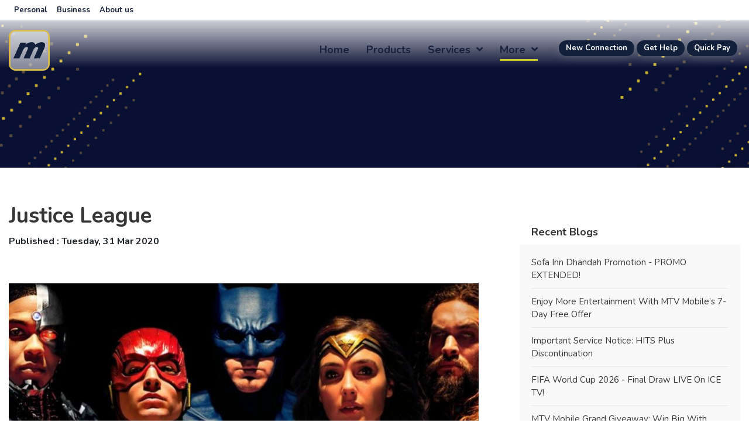

--- FILE ---
content_type: text/html; charset=UTF-8
request_url: https://medianet.mv/article/justice_league
body_size: 6172
content:
<!doctype html>
<html lang="en">
<head>
    <title>Medianet - Justice League</title>
    <meta charset="utf-8">
    <meta name="viewport" content="width=device-width, initial-scale=1, shrink-to-fit=no">
    <meta name="author" content="Medianet">
    <meta name="description" content="&ldquo;They said the age of heroes would never come again&rdquo;, but it has, directly to Medianet, premiering on WB TV (Ch. 818), Saturday ..." />
    <meta itemprop="name" content="Medianet - Justice League">
    <meta itemprop="description" content="&ldquo;They said the age of heroes would never come again&rdquo;, but it has, directly to Medianet, premiering on WB TV (Ch. 818), Saturday ...">
    <meta itemprop="image" content="https://medianet.mv/media/block/0x2.jpg">
    <meta name="twitter:card" content="summary_large_image">
    <meta name="twitter:site" content="@medianetmv">
    <meta name="twitter:title" content="Medianet - Justice League">
    <meta name="twitter:description" content="&ldquo;They said the age of heroes would never come again&rdquo;, but it has, directly to Medianet, premiering on WB TV (Ch. 818), Saturday ...">
    <meta name="twitter:creator" content="@medianetmv">
    <meta name="twitter:image:src" content="https://medianet.mv/media/block/0x2.jpg">
    <meta property="og:title" content="Medianet - Justice League" />
    <meta property="og:type" content="website" />
    <meta property="og:url" content="Medianet - Justice League" />
    <meta property="og:image" content="https://medianet.mv/media/block/0x2.jpg" />
    <meta property="og:description" content="&ldquo;They said the age of heroes would never come again&rdquo;, but it has, directly to Medianet, premiering on WB TV (Ch. 818), Saturday ..." />
    <meta property="og:site_name" content="Medianet" />
    <script>(function(w,d,s,l,i){w[l]=w[l]||[];w[l].push({'gtm.start':
new Date().getTime(),event:'gtm.js'});var f=d.getElementsByTagName(s)[0],
j=d.createElement(s),dl=l!='dataLayer'?'&l='+l:'';j.async=true;j.src=
'https://www.googletagmanager.com/gtm.js?id='+i+dl;f.parentNode.insertBefore(j,f);
})(window,document,'script','dataLayer','GTM-W332JG5');</script>
    <script src="https://www.google.com/recaptcha/api.js"></script>
    <link rel="icon" href="/img/favicon.png" type="image/png">
    <link rel="stylesheet" href="/css/bootstrap.min.css">
    <link rel="stylesheet" href="https://use.fontawesome.com/releases/v5.2.0/css/all.css">
    <link href="https://fonts.googleapis.com/css?family=Nunito:400,700,900&display=swap" rel="stylesheet">
    <link rel="stylesheet" href="/css/meanmenu.css">
    <link rel="stylesheet" href="/css/magnific-popup.min.css">
    <link rel="stylesheet" href="/css/aos.min.css">
    <link rel="stylesheet" href="/css/slick.css">
    <link rel="stylesheet" href="/style.css?d=20240707041906">
    <link rel="stylesheet" href="/css/responsive.css?d=20240707041906">
    </head>

<body>

<!-- Google Tag Manager (noscript) -->
<noscript><iframe src="https://www.googletagmanager.com/ns.html?id=GTM-W332JG5" height="0" width="0" style="display:none;visibility:hidden"></iframe></noscript>
<!-- End Google Tag Manager (noscript) -->

<!--[if lt IE 8]>
<p class="browserupgrade">You are using an <strong>outdated</strong> browser. Please <a href="http://browsehappy.com/">upgrade your browser</a> to improve your experience.</p>
<![endif]-->

    

    <!--  Preloader Start ========================-->
    <div id='preloader'>
        <div id='status'>
            <img src='/img/loading.gif' alt='LOADING....!!!!!' />
        </div>
    </div>

    <!--=========== Main Header area ===============-->
    <header id="home">
        <!-- Personal Business About Menu -->

        <nav class="top-navigation navbar navbar-expand bg-dark navbar-dark">
            <div class="container">
                <ul class="navbar-nav">
                    <li class="nav-item active">
                        <a class="nav-link" href="/">Personal</a>
                    </li>
                    <li class="nav-item ">
                        <a class="nav-link" href="/business">Business</a>
                    </li>
                    <li class="nav-item ">
                        <a class="nav-link" href="/aboutus">About us</a>
                    </li>
                </ul>
            </div>
        </nav>

        <div class="main-navigation">
            <div class="container">
                <div class="row">
                    <!-- logo-area-->
                    <div class="col-xl-2 col-lg-3 col-md-3">
                        <div class="logo-area">
                            <a href="/"><img src="/img/medianet_logo.png" alt="MediaNet"></a>
                        </div>
                    </div>
                    <!-- mainmenu-area-->
                    <div class="col-xl-10 col-lg-9 col-md-9">
                        <div class="main-menu f-right">
                            <nav id="mobile-menu">
                                                                <ul>
                                    <li>
                                        <a  href="/">Home</a>
                                    </li>
                                    
                                                                        <li>
                                        <a  href="/products_services">Products</a>
                                    </li>
                                    
                                    <li>
                                        <a  href="#">Services <i class="fas fa-angle-down"></i></a>
                                        <ul class="dropdown">
                                            <li>
                                                <a  href="/vas/medianet_tv">Medianet TV</a>
                                            </li>
                                                                                    </ul>
                                    </li>

                                    <!-- dropdown menu-area-->
                                    <li>
                                        <a class="current" href="#">more <i class="fas fa-angle-down"></i></a>
                                        <ul class="dropdown">
                                            <li><a href="/channels">Our Channels</a></li>
                                            <li><a href="/blog">Blog</a></li>
                                            <li><a href="/vas/find_your_ms_dealer">Find Your MS Dealer</a></li>
                                            <li><a href="/shop">merchandise</a></li>
                                                                                        <li><a href="/live">Live Events</a></li>
                                            <li><a href="/epg">TV Guide</a></li>
                                        </ul>
                                    </li>

                                   
                                </ul>
                                                            </nav>
                        </div>
                        <!-- mobile menu-->
                        <div class="mobile-menu"></div>
                        <!--Search-->
                        <div class="search-box-area">

                            <!-- <div class="search-icon-area">
                                <a href='https://my.medianet.mv/'>
                                    <img src="/img/quickpay.png" alt="">
                                </a>
                            </div> -->

                            <!--div id="search" class="fade">
                                <a href="#" class="close-btn" id="close-search">
                                    <em class="fa fa-times"></em>
                                </a>
                                <-- <input placeholder="what are you looking for?" id="searchbox" type="search" /> ->
                                <div class="container">
                                    <div class="row">
                                        <div class="col-sm" style="text-align: center;">
                                            <a href="https://my.medianet.mv/quick-pay"><img src="img/payment/mquickpay.png" alt="" width="250px" /></a>
                                        </div>
                                        <div class="col-sm" style="text-align: center;">
                                            <a href="http://ore.do/mm"><img src="img/payment/m-faisaa.png" alt="" width="250px" /></a>
                                        </div>
                                    </div>
                                </div>

                            </!--div -->

                            <div class="d-none d-lg-block top-buttons-area section-button ">
                                <!-- <a href='#search'>
                                    <img src="img/quickpay.png" style="width: 50px;">
                                </a> -->

                                    <a  href="https://register.medianet.mv" target="_blank" tabindex="0">New Connection</a>
                                    <a  href="/contact" tabindex="1" target="_blank">Get Help</a>
                                    <a  href="https://my.medianet.mv" tabindex="2" target="_blank">Quick Pay</a>
                            </div>
                        </div>
                    </div>
                </div>
            </div>
        </div>
    </header>

        <div class="packages-hero-banner" style="background-image: url('/media/block/fe08b74357fcca0f16549c24853bc9791300x370.jpg');">
        <div class="packages-hero-text">
            <h1></h1>
            <p></p>
        </div>
    </div>

    <div class="blog-body">
        <div class="container">
            <div class="row">
                <div class="col-xl-8 col-lg-8 col-md-8 col-sm-12">
                    <!--=============Left Side Bar==============-->
                    <div class="left-side">
                        <div class="blog-post-heading">
                            <h1>Justice League</h1>
                            <span class="publishe-date">published : Tuesday, 31 Mar 2020</span>
                        </div>
                        <!--single blog content-->
                        <div class="blog-body-content">
                                                        <div class="blog-inner">
                                <img src="/media/block/9471c0422c988714bc2f2bea319372b7x2.jpg" alt="">
                            </div>
                                                        <p><p>&ldquo;They said the age of heroes would never come again&rdquo;, but it has, directly to Medianet, premiering on WB TV (Ch. 818), Saturday 4 April at 18:00.</p>

<p>After being inspired by Superman&rsquo;s selfless act, Bruce Wayne&rsquo;s faith in humanity was restored and he enlists the help of ally Diana Prince to recruit a team to face an even greater threat. DC&rsquo;s ultimate dream-team of heroes: Batman, Wonder Woman, Aquaman, Cyborg and the Flash come together to save the planet from an enemy of catastrophic danger.</p>

<p>Subscribe to Entertainment HD+ for only MVR 79.50 to watch. Don&rsquo;t forget - if you can&rsquo;t watch it at the premiering time, your Medianet box gives you the option of recording to watch at a time convenient for you!</p></p>
                        </div>
                    </div>
                </div>
                <!--=============Right Side Bar==============-->
                <div class="col-xl-4 col-lg-4 col-md-4 col-sm-12">
                    <div class="right-side">
                        <div class="main-category">
                            <h3>Recent Blogs</h3>
                            <div class="category-list">
                                <ul>
                                                                        <li><a href="/article/sofa_inn_dhandah_promotion_promo_extended_">Sofa inn Dhandah Promotion - PROMO EXTENDED!</a></li>
                                                                        <li><a href="/article/enjoy_more_entertainment_with_mtv_mobile_s_7_day_free_offer">Enjoy More Entertainment with MTV Mobile’s 7-Day Free Offer</a></li>
                                                                        <li><a href="/article/important_service_notice_hits_plus_discontinuation">Important Service Notice: HITS Plus Discontinuation</a></li>
                                                                        <li><a href="/article/fifa_world_cup_2026_final_draw_live_on_ice_tv_">FIFA World Cup 2026 - Final Draw LIVE on ICE TV!</a></li>
                                                                        <li><a href="/article/mtv_mobile_grand_giveaway_win_big_with_every_subscription_">MTV Mobile Grand Giveaway: Win Big with Every Subscription!</a></li>
                                                                        <li><a href="/article/win_a_luxury_awon_bedroom_set_with_medianet_s_year_end_promo_">Win a Luxury Awon Bedroom Set with Medianet’s Year-End Promo!</a></li>
                                                                        <li><a href="/article/easl_returns_to_ice_network_for_the_2025_26_season">EASL Returns to ICE Network for the 2025/26 Season</a></li>
                                                                        <li><a href="/article/watch_the_premier_league_in_stunning_4k_uhd">Watch the Premier League in Stunning 4K UHD</a></li>
                                                                        <li><a href="/article/new_connection_offer_">NEW CONNECTION OFFER!</a></li>
                                                                        <li><a href="/article/get_your_season_pass_for_the_25_26_football_season_">Get Your Season Pass for the 25/26 Football Season!</a></li>
                                                                    </ul>
                            </div>
                        </div>
                    </div>
                </div>
            </div>


        </div>
    </div>
    
        <div class="blog-share expertise-area">
        <h4>Share It on</h4>
        <ul>
            <li><a class="footer-socials share" id="facebook" href="#"><i class="fab fa-facebook"></i></a></li>
            <li><a class="footer-socials share" id="twitter" href="#"><i class="fab fa-twitter"></i></a></li>
            <li><a class="footer-socials share" id="whatsapp" href="#"><i class="fab fa-whatsapp"></i></a></li>
            <li><a class="footer-socials share" id="telegram" href="#"><i class="fab fa-telegram"></i></a></li>
            <li><a class="footer-socials share" id="viber" href="#"><i class="fab fa-viber"></i></a></li>
        </ul>
    </div>
    
        <div class="callto-action">
        <div class="container">
            <div class="row">
                <div class="col-xl-8 col-lg-8 col-md-8 col-sm-7">
                    <div class="callto-action-text">
                        <h5>Any thoughts on our services? Your feedback will help us improve and <span>serve you better.</span> </h5>
                    </div>
                </div>
                <div class="col-xl-4 col-lg-4 col-md-4 col-sm-5">
                    <div class="callto-action-btn">
                        <a href="/feedback">Feedback</a>
                    </div>
                </div>
            </div>
        </div>
    </div>
    
    <section id="footer-fixed">
        <div class="big-footer">
            <div class="container">
                <div class="row">
                    <!--footer logo-->
                    <div class="col-xl-3 col-lg-3 col-md-3 col-sm-6">
                        <div class="footer-logo">
 <a href="#">
  <img src="/img/medianet_logo_color.png" alt="">
 </a>
 <p> Your World of Entertainment.</p>
 <p>Tel: (960) 332 0800<br> Fax: (960) 331 6567</p>
</div>
                        
<!--footer social-->
<div class="social">
 <ul>
  <li><a class="footer-socials" href="https://www.facebook.com/medianetmv"><i class="fab fa-facebook"></i></a></li>
  <li><a class="footer-socials" href="https://www.instagram.com/medianetmv"><i class="fab fa-instagram"></i></a></li>
  <li><a class="footer-socials" href="https://www.twitter.com/medianetmv"><i class="fab fa-twitter"></i></a></li>
  <li><a class="footer-socials" href="https://www.youtube.com/medianetdigital"><i class="fab fa-youtube"></i></a></li>
 </ul>
</div>                    </div>
                    <!--footer quick links-->
                    <div class="col-xl-2 col-lg-2 col-md-2 col-sm-4">
                        <div class="footer-heading">
                            <h3>quick links</h3>
                        </div>
                        <div class="footer-content">
                            <ul>
                                <li><a href="/contact">contact</a></li>
                                <li><a href="/downloads">downloads</a></li>
                                <li><a href="/faq">FAQs</a></li>
                                <li><a href="/news">news</a></li>
                                <li><a href="/careers">careers</a></li>
                            </ul>
                        </div>
                    </div>
                    <!--footer latest work-->
                    <div class="col-xl-4 col-lg-4 col-md-4 col-sm-8">
                        <div class="footer-heading">
                            <h3>News & Events</h3>
                        </div>
                        <div class="footer-content">
                            <ul>
                                <li><a href="/article/terms_and_conditions_medianet_sofa_inn_dhandah_promotion">Terms and Conditions - Medianet Sofa inn Dhandah Promotion</a></li><li><a href="/article/terms_and_conditions_for_medianet_fpl_2024_25">Terms and Conditions for Medianet FPL 2024-25</a></li><li><a href="/article/announcement">Announcement</a></li><li><a href="/article/announcement_scheduled_maintenance_in_quickpay_portal">Announcement: Scheduled maintenance in Quickpay portal</a></li><li><a href="/article/notice_scheduled_maintenance_of_paramount_network">Notice: Scheduled Maintenance of Paramount Network</a></li>                            </ul>
                        </div>
                    </div>
                    <!--footer subscribe-->
                    <div class="col-xl-3 col-lg-3 col-md-3 col-sm-6">
                        <div class="footer-heading">
                            <h3>Get Updates</h3>
                        </div>
                        <div class="footer-content footer-cont-mar-40">
                            <form action="https://medianet.us4.list-manage.com/subscribe/post?u=a3c9d40612519fbe3c2faaba4&amp;id=c58f357533" method="post" id="mc-embedded-subscribe-form" name="mc-embedded-subscribe-form" class="validate" target="_blank" novalidate>
                                <!-- <input id="leadgenaration" type="email" placeholder="Enter your email"> -->
                                <input type="email" value="" name="EMAIL" class="email" id="leadgenaration" placeholder="email address" required>
                                <div style="position: absolute; left: -5000px;" aria-hidden="true"><input type="text" name="b_a3c9d40612519fbe3c2faaba4_c58f357533" tabindex="-1" value=""></div>
                                <!-- <input id="subscribe" type="submit" value="Subscribe"> -->
                                <div class="clear"><input type="submit" value="Subscribe" name="subscribe" id="subscribe" class="button"></div>
                            </form>
                        </div>
                    </div>
                </div>
            </div>
        </div>
    
        <footer>
            <p>Copyright &copy; 2026 Medianet, Maldives. All rights reserved.</p>
        </footer>

        <!-- Floating Add Button --> 
        <div class="fab-container d-lg-none"> 
            <div class="fab shadow"> 
                <div class="fab-content"> 
                    <i class="fa fa-plus"></i> 
                </div> 
            </div> 
            <div class="sub-button shadow"> 
                <a href="https://register.medianet.mv" target="_blank">New Connection</a> 
            </div> 
            <div class="sub-button shadow"> 
                <a href="/contact" target="_blank"> 
                    Get Help 
                </a> 
            </div> 
            <div class="sub-button shadow"> 
                <a href="https://my.medianet.mv/" target="_blank"> 
                    Quick Pay 
                </a> 
            </div> 
        </div> 
        <!-- End Floating Add Button -->

    </section>

    
    <!-- Load Facebook SDK for JavaScript -->
    <div id="fb-root"></div>
    <script>
    window.fbAsyncInit = function() {
        FB.init({
        xfbml            : true,
        version          : 'v5.0'
        });
    };
    (function(d, s, id) {
    var js, fjs = d.getElementsByTagName(s)[0];
    if (d.getElementById(id)) return;
    js = d.createElement(s); js.id = id;
    js.src = 'https://connect.facebook.net/en_US/sdk/xfbml.customerchat.js';
    fjs.parentNode.insertBefore(js, fjs);
    }(document, 'script', 'facebook-jssdk'));
    </script>
    
    <!-- Your customer chat code -->
    <div class="fb-customerchat" attribution="install_email" page_id="115565131797726"></div>
    <!-- Jquery JS -->
    <script src="/js/vendor/jquery-2.2.4.min.js"></script>
    <!-- Proper JS -->
    <script src="/js/popper.min.js"></script>
    <!-- Bootstrap Js -->
    <script src="/js/bootstrap.min.js"></script>
    <!-- Video popup Js -->
    <script src="/js/magnific-popup.min.js"></script>
    <!-- Waypoint Up Js -->
    <script src="/js/waypoints.min.js"></script>
    <!-- Counter Up Js -->
    <script src="/js/counterup.min.js"></script>
    <!-- Meanmenu Js -->
    <script src="/js/meanmenu.min.js"></script>
    <!-- Animation Js -->
    <script src="/js/aos.min.js"></script>
    <!-- Filtering Js -->
    <script src="/js/isotope.min.js"></script>
    <!-- Background Move Js -->
    <script src="/js/jquery.backgroundMove.js"></script>
    <!-- Slick Carousel Js -->
    <script src="/js/slick.min.js"></script>
    <!-- Main Js -->
    <script src="/js/public.js?d=20240303044222"></script>


    
    <script>
        $(document).ready(function(){ 
            $('.sliders').slick({ 
                prevArrow: '<button type="button" class="slick-prev"><i class="fas fa-long-arrow-alt-left"></i></button>', 
                nextArrow: '<button type="button" class="slick-next"><i class="fas fa-long-arrow-alt-right"></i></button>', 
                autoplay:true, 
                loop: true, 
                dots: true 
            }); 
        });
    </script>

</body>

</html>


--- FILE ---
content_type: text/css
request_url: https://medianet.mv/css/meanmenu.css
body_size: 1094
content:
/*! #######################################################################

	MeanMenu 2.0.7
	--------

	To be used with jquery.meanmenu.js by Chris Wharton (http://www.meanthemes.com/plugins/meanmenu/)

####################################################################### */


/* hide the link until viewport size is reached */

a.meanmenu-reveal {
    display: none;
}


/* when under viewport size, .mean-container is added to body */

.mean-container .mean-bar {
    background: rgba(0, 0, 0, 0) none repeat scroll 0 0;
    float: left;
    position: relative;
    width: 100%;
    z-index: 99;
}

.mean-container a.meanmenu-reveal {
    border: 1px solid transparent;
    color: #fff;
    cursor: pointer;
    display: block;
    /* font-family: Arial, Helvetica, sans-serif; */
    font-size: 1px;
    font-weight: 700;
    height: 22px;
    line-height: 22px;
    margin-top: -62px;
    padding: 8px 9px;
    position: absolute;
    right: 0;
    text-decoration: none;
    top: -5px;
    width: 22px;
}

.mean-container a.meanmenu-reveal span {
    background: #fff none repeat scroll 0 0;
    display: block;
    height: 4px;
    border-radius: 5px;
    margin-top: 3px;
}

.mean-container .mean-nav {
    background: transparent;
    float: left;
    border-radius: 15px;
    margin-top: 18px;
    width: 100%;
}

.mean-container .mean-nav ul {
    padding: 0 10px;
    margin: 0;
    width: 97%;
    list-style-type: none;
}

.mean-container .mean-nav ul li {
    position: relative;
    float: left;
    width: 100%;
    /* border-top: 1px solid #ffffff80; */
    border-top: 1px solid rgba(255, 255, 255, 0.25);
}

.mean-container .mean-nav ul li a {
    color: #fff;
    display: block;
    float: left;
    margin: 0;
    padding: 11px 1px;
    text-align: left;
    text-decoration: none;
    text-transform: capitalize;
    width: 100%;
}

.mean-container .mean-nav ul li li a {
    border-top: 1px solid rgba(255, 255, 255, 0.25);
    opacity: 0.75;
    padding: 10px 10%;
    text-shadow: none;
    visibility: visible;
    width: 80%;
}

.mean-container .mean-nav ul li.mean-last a {
    border-bottom: none;
    margin-bottom: 0;
}

.mean-container .mean-nav ul li li li a {
    width: 70%;
    padding: 1em 15%;
}

.mean-container .mean-nav ul li li li li a {
    width: 60%;
    padding: 1em 20%;
}

.mean-container .mean-nav ul li li li li li a {
    width: 50%;
    padding: 1em 25%;
}

.mean-container .mean-nav ul li a:hover {
    background: #252525;
    background: rgba(255, 255, 255, 0.1);
}

.mean-container .mean-nav ul li a.mean-expand {
    -moz-border-bottom-colors: none;
    -moz-border-left-colors: none;
    -moz-border-right-colors: none;
    -moz-border-top-colors: none;
    background: rgba(255, 255, 255, 0.1) none repeat scroll 0 0;
    border-color: currentcolor currentcolor rgba(255, 255, 255, 0.2) rgba(255, 255, 255, 0.4);
    -o-border-image: none;
    border-image: none;
    border-style: none none solid solid;
    border-width: medium medium 1px 1px;
    font-weight: 700;
    height: 27px;
    margin-top: 1px;
    padding: 8px 12px;
    position: absolute;
    right: 0px;
    text-align: center;
    top: 0;
    width: 26px;
    z-index: 2;
}

.mean-container .mean-nav ul li a.mean-expand:hover {
    background-color: #363636;
}

.mean-container .mean-push {
    float: left;
    width: 100%;
    padding: 0;
    margin: 0;
    clear: both;
}

.mean-nav .wrapper {
    width: 100%;
    padding: 0;
    margin: 0;
}


/* Fix for box sizing on Foundation Framework etc. */

.mean-container .mean-bar,
.mean-container .mean-bar * {
    -webkit-box-sizing: content-box;
    box-sizing: content-box;
}

.mean-remove {
    display: none !important;
}

.transparent-header .mean-container a.meanmenu-reveal {
    border: 1px solid #fff;
    color: #fff;
}

.transparent-header .mean-container a.meanmenu-reveal span {
    background: #fff;
}

--- FILE ---
content_type: application/javascript
request_url: https://medianet.mv/js/jquery.backgroundMove.js
body_size: 286
content:
/*
* jquery-backgroundMove master by sameera liyanage
* License MIT
$('element').backgroundMove();
*/
(function($){
    $.fn.backgroundMove=function(options){
            var defaults={
            movementStrength:'50'
        },
        options=$.extend(defaults,options);

         var $this = $(this);

           var movementStrength = options.movementStrength;
            var height = movementStrength / $(window).height();
            var width = movementStrength / $(window).width();
            $this.mousemove(function(e){
                      var pageX = e.pageX - ($(window).width() / 2);
                      var pageY = e.pageY - ($(window).height() / 2);
                      var newvalueX = width * pageX * -1 - 25;
                      var newvalueY = height * pageY * -1 - 50;
                      $this.css("background-position", newvalueX+"px     "+newvalueY+"px");
            });

        }
})(jQuery);







--- FILE ---
content_type: application/javascript
request_url: https://medianet.mv/js/public.js?d=20240303044222
body_size: 5167
content:
(function($) {
    "use strict";
    /*----------------------------
    Animation js active
    ------------------------------ */
    AOS.init();
    /*----------------------------
    Counter-up
    ------------------------------ */
    $('.counter').counterUp({
        delay: 10,
        time: 1000
    });
    /*----------------------------
      Popup JS
	----------------------------*/
    $('.popup-youtube').magnificPopup({
        type: 'iframe',
        mainClass: 'mfp-fade',
        removalDelay: 160,
        preloader: false,
        fixedContentPos: false
    });

    $('.simple-ajax-popup-align-top').magnificPopup({
        type: 'ajax',
        alignTop: true,
        overflowY: 'scroll' // as we know that popup content is tall we set scroll overflow by default to avoid jump
    });

    $('.simple-ajax-popup').magnificPopup({
        type: 'ajax'
    });

    $('.popup-modal').magnificPopup({
        type: 'inline',
        preloader: false,
        focus: '#username',
        modal: true
    });
    $(document).on('click', '.popup-modal-dismiss', function(e) {
        e.preventDefault();
        $.magnificPopup.close();
    });



    /*-----------------------------
    Portfolio Carousel
    ------------------------------*/

    $('.portfolio-item-slider').slick({
        dots: false,
        arrows: true,
        prevArrow: "<i class='fas fa-chevron-left left-arrow'></i>",
        nextArrow: "<i class='fas fa-chevron-right right-arrow'></i>",
        infinite: true,
        lazyLoad: 'ondemand',
        autoplay: true,
        speed: 500,
        slidesToShow: 4,
        slidesToScroll: 1,
        responsive: [{
                breakpoint: 1200,
                settings: {
                    slidesToShow: 4,
                    slidesToScroll: 1,
                    dots: false
                }
            },
            {
                breakpoint: 800,
                settings: {
                    slidesToShow: 3,
                    slidesToScroll: 1,
                    dots: false
                }
            },
            {
                breakpoint: 600,
                settings: {
                    slidesToShow: 2,
                    slidesToScroll: 1,
                    dots: false
                }
            }

        ]
    });
    /*-----------------------------
    Highlight Carousel
    ------------------------------*/
    $('.highlight-item-slider').slick({
        dots: true,
        dotClass: 'fas fa-circle',
        arrows: false,
        infinite: true,
        lazyLoad: 'ondemand',
        autoplay: true,
        speed: 500,
        slidesToShow: 1,
        slidesToScroll: 1
    });
    /*-----------------------------
    Channels Carousel
    ------------------------------*/
    $('.channel-item-slider').slick({
        dots: false,
        arrows: false,
        infinite: true,
        lazyLoad: 'ondemand',
        autoplay: true,
        speed: 300,
        slidesToShow: 7,
        slidesToScroll: 1,
        responsive: [{
                breakpoint: 1200,
                settings: {
                    slidesToShow: 6,
                    slidesToScroll: 1,
                    dots: false
                }
            },
            {
                breakpoint: 1000,
                settings: {
                    slidesToShow: 5,
                    slidesToScroll: 1,
                    dots: false
                }
            },
            {
                breakpoint: 800,
                settings: {
                    slidesToShow: 4,
                    slidesToScroll: 1,
                    dots: false
                }
            },
            {
                breakpoint: 600,
                settings: {
                    slidesToShow: 3,
                    slidesToScroll: 1,
                    dots: false
                }
            }

        ]
    });
    /*-----------------------------
    Testimonial Carousel
    ------------------------------*/
    $('.testimonial-slider').slick({
        dots: false,
        arrows: true,
        prevArrow: "<i class='fas fa-chevron-left left-arrow-2'></i>",
        nextArrow: "<i class='fas fa-chevron-right right-arrow-2'></i>",
        infinite: true,
        autoplay: false,
        speed: 1200,
        slidesToShow: 1,
        slidesToScroll: 1,
    });
    /*-----------------------------
    Project Carousel
    ------------------------------*/
    $('.single-project-slider').slick({
        dots: false,
        arrows: true,
        prevArrow: "<i class='fas fa-chevron-left left-arrow-3'></i>",
        nextArrow: "<i class='fas fa-chevron-right right-arrow-3'></i>",
        infinite: true,
        autoplay: true,
        speed: 1200,
        slidesToShow: 1,
        slidesToScroll: 1,
    });

    /*----------------------------
    Search
    ------------------------------ */
    var changeClass = function(name) {
            $('#search, .search-icon-area a').removeAttr('class').addClass(name);
        }
        /*----------------------------
        jQuery Mean Menu
        ------------------------------ */
    $("#mobile-menu").meanmenu({
        meanMenuContainer: ".mobile-menu",
        // meanScreenWidth: "767"
        meanScreenWidth: "880"
    });
    $(".info-bar").on("click", function() {
        $(".extra-info").addClass("info-open");
    });
    $(".close-icon").on("click", function() {
        $(".extra-info").removeClass("info-open");
    });
    /*----------------------------
    Sticky menu active
    ------------------------------ */
    function fixed_top_menu() {
        var windows = $(window);
        windows.on("scroll", function() {
            var header_height = $(".main-navigation").height();
            var scrollTop = windows.scrollTop();
            if (scrollTop > header_height) {
                $(".main-navigation").addClass("sticky");
            } else {
                $(".main-navigation").removeClass("sticky");
            }
        });
    }
    fixed_top_menu();

    /*-----------------
    POrtfolio Filter
    -----------------*/
    var $grid = $('.grid').isotope({
        percentPosition: true,
    })
    $('.portfolio-filter').on('click', 'a', function(e) {
        e.preventDefault();
        $(this).parent().addClass('active').siblings().removeClass('active');
        var filterValue = $(this).attr('data-filter');
        $grid.isotope({
            filter: filterValue
        });
    });

    /*----------------------------
           Menu active JS
         ----------------------------*/
    $('.portfolio-filter ul li a').on('click', function() {
        $('.portfolio-filter ul li a').removeClass("current");
        $(this).addClass("current");
    });

    $('.main-menu ul li a').on('click', function() {
        $('.main-menu ul li a').removeClass("current");
        $(this).addClass("current");
    });
    /*----------------------------
    Preloader
    ------------------------------ */
    $(window).on('load', function() {
        $("#status").on('fadeOut', "slow");
        $("#preloader").on('delay', 100).on('fadeOut', "slow").remove();
    });
    /*----------------------------
    Move Background
    ------------------------------ */
    $(function() {
        $('.big-footer').backgroundMove();
    });

    $('.share').on('click', function(){
        event.preventDefault();
        var shareurl = '';
        var sharetitle = '';
        var encurl = encodeURIComponent(window.location.href);
        if ($(this).attr('id') == 'facebook') {
            sharetitle = 'Facebook';
            shareurl = 'https://www.facebook.com/sharer/sharer.php?u=' + encurl;
        } else if ($(this).attr('id') == 'twitter') {
            sharetitle = 'Twitter';
            shareurl = 'https://twitter.com/share?url=' + encurl;
        } else if ($(this).attr('id') == 'viber') {
            sharetitle = 'Viber';
            shareurl = 'viber://forward?text=' + encodeURIComponent('Check this out ' + window.location.href);
        } else if ($(this).attr('id') == 'whatsapp') {
            sharetitle = 'Whatsapp';
            shareurl = 'https://api.whatsapp.com/send?text=' + encurl;
        } else if ($(this).attr('id') == 'telegram') {
            shareurl = 'https://telegram.me/share/url?url='+ encurl +'&text=Check this out'
        }
        
        if (shareurl != '') {
            console.log(shareurl);
            window.open(shareurl, sharetitle,'width=600,height=500');
        }
    });


    $('#jobapplication').on('submit', function() {

        var name = $('#jobapplication #name').val();
        var email = $('#jobapplication #email').val();
        var mobile = $('#jobapplication #mobile').val();
        var upload = $('#jobapplication input[type=file]').get(0);

        if (name.length < 5) {
            $('#jobapplication #alertmsg').html('Please enter your name!');
            $('#jobapplication #name').focus();
            return false;
        }

        if (!(/^\w+([\.-]?\w+)*@\w+([\.-]?\w+)*(\.\w{2,3})+$/.test(email))) {
            $('#jobapplication #email').focus();
            $('#jobapplication #alertmsg').html('Please provide a valid email address!');
            return false;
        }

        if (mobile.length < 7) {
            $('#jobapplication #mobile').focus();
            $('#jobapplication #alertmsg').html('Please provide a contact number!');
            return false;
        }
 
        if (upload.files.length == 0) {
            $('#jobapplication #docs').focus();
            $('#jobapplication #alertmsg').html('Please provide your documents!');
            return false;
        }

        if (!(upload.files[0].size <= 5242880 && /.(pdf|zip)$/gi.test(upload.files[0].name))) {
            $('#jobapplication #alertmsg').html('Accepted file types are PDF & ZIP<br>Accepted size is 5MB');
            $('#jobapplication #docs').focus();
            return false;
        }

        return true;
    });

    if ($('.mod-xp').length) {
        window.setTimeout(
            function(){
                $('.pclose').fadeIn();
            },3000
        );

        $('.pclose, .mod-xp').on('click', function() {
            $('.mod-xp').fadeOut();
        });
    }

})(jQuery);

var images = new Array();

!function(window){
    var $q = function(q, res) {
        if (document.querySelectorAll) {
            res = document.querySelectorAll(q);
        } else {
            var d=document, a=d.styleSheets[0] || d.createStyleSheet();
            a.addRule(q,'f:b');
            for(var l=d.all,b=0,c=[],f=l.length;b<f;b++)
                l[b].currentStyle.f && c.push(l[b]);
            a.removeRule(0);
            res = c;
        }
        return res;
    }, addEventListener = function(evt, fn){
        window.addEventListener ? this.addEventListener(evt, fn, false) : (window.attachEvent) ? this.attachEvent('on' + evt, fn) : this['on' + evt] = fn;
    }, _has = function(obj, key) {
        return Object.prototype.hasOwnProperty.call(obj, key);
    };
  
    query = $q('img.lazy'), processScroll = function(){
        for (var i = 0; i < images.length; i++) {
            if (elementInViewport(images[i])) {
                loadImage(images[i], function () {
                    images.splice(i, i);
                });
            }
        };
    };
      
    for (var i = 0; i < query.length; i++) {
        images.push(query[i]);
    };
  
    processScroll();
    addEventListener('scroll',processScroll);
  
    // lazy play video
    if ((mvx = document.getElementById('mainvideo')) && (vsr = mvx.getAttribute('data-src')) && (vsx = document.getElementById('mainvideo_src')) && vsr != "") {
        vsx.setAttribute('src',vsr);
        setTimeout(function(){
            mvx.load();
            mvx.play();
        }, 1000);
    }

}(this);
  
function loadImage (el, fn) {
    var img = new Image(), src = el.getAttribute('data-src');
    img.onload = function() {
        if (!! el.parent)
            el.parent.replaceChild(img, el)
        else
            el.src = src;
        fn ? fn() : null;
    }
    img.src = src;
}

function elementInViewport(el) {
    var rect = el.getBoundingClientRect()
    return (rect.top >= 0 && rect.left >= 0 && rect.top <= (window.innerHeight || document.documentElement.clientHeight))
}


// --- epg

function epgSetup() {
    // epg
    $.getJSON(pfx+'epg/setup.json', function(j){
        epg_conf = j;
        var li_dates = '';
        var today = true;
        var days = ['Sun','Mon','Tue','Wed','Thu','Fri','Sat'];
        for(i = 0; i<j.d.length; i++) {
            var d = new Date(j.d[i]);
            var dd = d.getDate();
            var mm = d.getMonth() + 1;
            if (dd < 10) {
                dd = '0' + dd;
            } 
            if (mm < 10) {
                mm = '0' + mm;
            }
            var s = days[d.getDay()] + '<span class="date">'+ dd +'/'+mm +'</span>';
            li_dates += '<li'+(today?' class="today"':'')+'><a href="#" data-d="'+i+'">'+(today?'Today':s)+'</a></li>';
            today = false;
        }

        $('.list-dates').html(li_dates);

        $('.list-dates a').on('click', function(e) {
            e.preventDefault();
            var d = j.d[ $(this).data('d') ];
            dayset(d);
        });

        var chan = '';
        var chan_prog = '';
        j.c.forEach((c,i) => {
            chan += '<li class="gx'+c.g+'"><a href="'+ pfx+'channel/'+c.i +'" title="'+ c.n +'"><img src="'+pfx+'m.gif" data-src="'+pfx+'media/channel/'+c.i+'x1-icon.png" alt="Channel Logo" /></a>'+
                    '<span class="title">'+c.c+'</span></li>';
            chan_prog += '<li class="gx'+c.g+'" id="pg-'+c.c+'" data-i="'+i+'"><div class="programme" style="width:5760px;"></div></i>';
        });

        $('.list-channels').html(chan);
        $('.list-programmes').html(chan_prog);
        $('.list-channels').find('img').each(function(){ images.push(this); });

        dayset(j.d[0]);

        var gen = '<option value="0" selected="selected">All Genre</option>';
        for (i in j.g){
            gen += '<option value="gx'+i+'">'+j.g[i]+'</option>';
        }
        $('#genre').html(gen);
        $('#genre').on('change', function(e) {
            if (this.value == 0) {
                $('.list-channels li').show();
                $('.list-programmes li').show();
            } else {
                $('.list-channels li.'+this.value).show().siblings(':not(.'+this.value+')').hide();
                $('.list-programmes li.'+this.value).show().siblings(':not(.'+this.value+')').hide();
            }
        }); 
        processScroll();
        markerUpdate();
    });

    $('.list-programmes').on('mouseenter','.programme a', function(e) {
        try {
            var e = $('.epg-grid');
            var ex = e.scrollLeft();
            var ey = e.scrollTop();
            var b = $('#balloon');
            var o = $(this);
            var t = (o.offset().top+ey) + o.height();
            var l = (o.offset().left+ex) + (o.width()/2 - b.width()/2); 
            b.css('top', t - 193);
            b.css('left', l - 77);
            var i = o.closest('li').attr('id').split('-')[1];
            var r = o.closest('li').data('i');
            var x = progdata.get(cdt)[i][o.data('i')];
            b.find('h5').html(x['t']);

            b.find('span:first').html(epg_conf.c[r]['c']+': '+epg_conf.c[r]['n']);
            b.find('span:last').html(x['s']+' - '+x['e']);
            b.find('p').html(x['d']);
            b.show();
        } catch (err) {
            console.log(err);
        }
    }).on('mouseleave','.programme a', function(e) {
        $('#balloon').hide();
    }).on('click','.programme a', function(e) {
        e.preventDefault();
    });

    tmx = $('.epg').data('start');
}

var tmx;
var epg_conf;
var epg;
var day1 = '';
var programs = new Map();
var progdata = new Map();
var cdt = '', tdt = '';

function markerUpdate() {
    $('.epg-marker').css('left', (tmx*4) + 'px');
    tmx++;
    setTimeout(() => { markerUpdate(); }, 60000);
}

function dayset(d) {

    if (typeof d === 'undefined') return;

    if (cdt == '' && d != '') { tdt = d; }

    if (tdt == d) {
        var txx = $('.epg').data('start');
        txx *= 4;
        txx -= 240;
        $('.epg-grid').stop(true, true).animate({
            scrollLeft: txx
        }, 2000);
        $('.epg-marker').show();
    } else {
        $('.epg-marker').hide();
    }

    if (cdt == d) return;
    cdt = d;
    var k = d.replace('-');
    if (programs.has(k) == false) {
        $.getJSON(pfx+'epg/'+d+'.json',function(j){
            if (Object.keys(j).length>10) {
                var pg = new Map();
                epg_conf.c.forEach((c) => {
                    var p = '';
                    if ( c.c in j ) {
                        j[c.c].forEach((e,i) => {
                            p += '<div class="programme" style="width:'+ (e['x']*4) +'px;">';
                            if (e['s'] != '-') {
                                p += '<a href="#" data-i="'+ i +'">';
                                p += (e['x'] >= 25) ? '<p class="description"><strong>'+e['t']+'</strong><br>'+e['s']+'-'+e['e']+'</p>' : '<p class="description">&nbsp;</p>';
                                p += '</a>';
                            }
                            p += '</div>';
                        });
                    } else {
                        p = '<div class="programme" style="width:5760px;"></div>';
                    }
                    $('#pg-'+c.c).html(p);
                    pg.set(c.c, p);
                });
                programs.set(k, pg);
                progdata.set(d, j);
            }
        });
    } else {
        if (programs.get(k).size > 0) {
            programs.get(k).forEach((e,i) => {
                $('#pg-'+i).html(e);
            });
        }
    }
}


//-----
// AzxGallery
//-----
$('.azxgallery .azx-filter a').on('click', function() {
    var f = $(this).attr('data-fool');
    if (f==undefined) {
        console.log('azxgallery-error');
    } else if (f=='*') {
        var l = $(this).parents('.azxgallery').find('.xgrid .chitem').show();
    } else {
        var l = $(this).parents('.azxgallery').find('.xgrid .chitem').hide();
        var l = $(this).parents('.azxgallery').find('.xgrid '+f).show();
    }
});